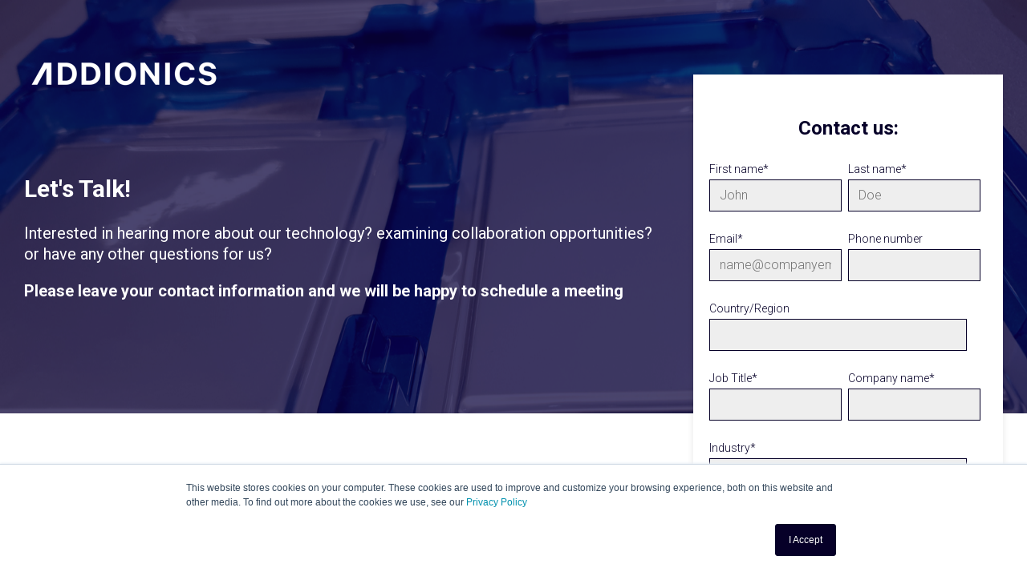

--- FILE ---
content_type: text/html; charset=UTF-8
request_url: https://lp.addionics.com/contact-us-homepage
body_size: 4221
content:
<!doctype html><!--[if lt IE 7]> <html class="no-js lt-ie9 lt-ie8 lt-ie7" lang="en" > <![endif]--><!--[if IE 7]>    <html class="no-js lt-ie9 lt-ie8" lang="en" >        <![endif]--><!--[if IE 8]>    <html class="no-js lt-ie9" lang="en" >               <![endif]--><!--[if gt IE 8]><!--><html class="no-js" lang="en"><!--<![endif]--><head>
    <meta charset="utf-8">
    <meta http-equiv="X-UA-Compatible" content="IE=edge,chrome=1">
    <meta name="author" content="ADDIONICS">
    <meta name="description" content="It's time to move on to the next generation of battery performance.
Schedule a battery simulation and learn how to improve your product performances
">
    <meta name="generator" content="HubSpot">
    <title>Addionics contact us homepage </title>
    <link rel="shortcut icon" href="https://lp.addionics.com/hubfs/square-logo.png">
    
<meta name="viewport" content="width=device-width, initial-scale=1">

    <script src="/hs/hsstatic/jquery-libs/static-1.1/jquery/jquery-1.7.1.js"></script>
<script>hsjQuery = window['jQuery'];</script>
    <meta property="og:description" content="It's time to move on to the next generation of battery performance.
Schedule a battery simulation and learn how to improve your product performances
">
    <meta property="og:title" content="Addionics contact us homepage ">
    <meta name="twitter:description" content="It's time to move on to the next generation of battery performance.
Schedule a battery simulation and learn how to improve your product performances
">
    <meta name="twitter:title" content="Addionics contact us homepage ">

    

    
    <style>
a.cta_button{-moz-box-sizing:content-box !important;-webkit-box-sizing:content-box !important;box-sizing:content-box !important;vertical-align:middle}.hs-breadcrumb-menu{list-style-type:none;margin:0px 0px 0px 0px;padding:0px 0px 0px 0px}.hs-breadcrumb-menu-item{float:left;padding:10px 0px 10px 10px}.hs-breadcrumb-menu-divider:before{content:'›';padding-left:10px}.hs-featured-image-link{border:0}.hs-featured-image{float:right;margin:0 0 20px 20px;max-width:50%}@media (max-width: 568px){.hs-featured-image{float:none;margin:0;width:100%;max-width:100%}}.hs-screen-reader-text{clip:rect(1px, 1px, 1px, 1px);height:1px;overflow:hidden;position:absolute !important;width:1px}
</style>

<!-- Editor Styles -->
<style id="hs_editor_style" type="text/css">
#hs_cos_wrapper_module_15382782368431060  { background-color: #ffffff !important; background-image: none !important; border-color: #999999 !important; display: block !important }
#hs_cos_wrapper_module_15382782368431060 input[type="text"] { background-color: #EEEEEE !important; background-image: none !important; margin-top: 0px !important; padding-top: 6px !important }
#hs_cos_wrapper_module_15382782368431060 input[type="email"] { background-color: #EEEEEE !important; background-image: none !important; margin-top: 0px !important; padding-top: 6px !important }
#hs_cos_wrapper_module_15382782368431060 textarea { background-color: #EEEEEE !important; background-image: none !important; margin-top: 0px !important; padding-top: 6px !important }
#hs_cos_wrapper_module_15382782368431060 input[type="number"] { background-color: #EEEEEE !important; background-image: none !important; margin-top: 0px !important; padding-top: 6px !important }
#hs_cos_wrapper_module_15382782368431060 select { background-color: #EEEEEE !important; background-image: none !important; margin-top: 0px !important; padding-top: 6px !important }
#hs_cos_wrapper_module_15382782368431060 input[type="file"] { background-color: #EEEEEE !important; background-image: none !important; margin-top: 0px !important; padding-top: 6px !important }
#hs_cos_wrapper_module_15382782368431060 input[type="tel"] { background-color: #EEEEEE !important; background-image: none !important; margin-top: 0px !important; padding-top: 6px !important }
#hs_cos_wrapper_module_15382782368431060 input[type="date"] { background-color: #EEEEEE !important; background-image: none !important; margin-top: 0px !important; padding-top: 6px !important }
</style>
    

    
<!--  Added by GoogleAnalytics integration -->
<script>
var _hsp = window._hsp = window._hsp || [];
_hsp.push(['addPrivacyConsentListener', function(consent) { if (consent.allowed || (consent.categories && consent.categories.analytics)) {
  (function(i,s,o,g,r,a,m){i['GoogleAnalyticsObject']=r;i[r]=i[r]||function(){
  (i[r].q=i[r].q||[]).push(arguments)},i[r].l=1*new Date();a=s.createElement(o),
  m=s.getElementsByTagName(o)[0];a.async=1;a.src=g;m.parentNode.insertBefore(a,m)
})(window,document,'script','//www.google-analytics.com/analytics.js','ga');
  ga('create','UA-171697071-1','auto');
  ga('send','pageview');
}}]);
</script>

<!-- /Added by GoogleAnalytics integration -->

<!--  Added by GoogleTagManager integration -->
<script>
var _hsp = window._hsp = window._hsp || [];
window.dataLayer = window.dataLayer || [];
function gtag(){dataLayer.push(arguments);}

var useGoogleConsentModeV2 = true;
var waitForUpdateMillis = 1000;



var hsLoadGtm = function loadGtm() {
    if(window._hsGtmLoadOnce) {
      return;
    }

    if (useGoogleConsentModeV2) {

      gtag('set','developer_id.dZTQ1Zm',true);

      gtag('consent', 'default', {
      'ad_storage': 'denied',
      'analytics_storage': 'denied',
      'ad_user_data': 'denied',
      'ad_personalization': 'denied',
      'wait_for_update': waitForUpdateMillis
      });

      _hsp.push(['useGoogleConsentModeV2'])
    }

    (function(w,d,s,l,i){w[l]=w[l]||[];w[l].push({'gtm.start':
    new Date().getTime(),event:'gtm.js'});var f=d.getElementsByTagName(s)[0],
    j=d.createElement(s),dl=l!='dataLayer'?'&l='+l:'';j.async=true;j.src=
    'https://www.googletagmanager.com/gtm.js?id='+i+dl;f.parentNode.insertBefore(j,f);
    })(window,document,'script','dataLayer','GTM-TTMD7HN');

    window._hsGtmLoadOnce = true;
};

_hsp.push(['addPrivacyConsentListener', function(consent){
  if(consent.allowed || (consent.categories && consent.categories.analytics)){
    hsLoadGtm();
  }
}]);

</script>

<!-- /Added by GoogleTagManager integration -->

    <link rel="canonical" href="https://lp.addionics.com/contact-us-homepage">

<script>
  var llcookieless = false;
  var formalyze = [];
  formalyze.auto = true;
  formalyze.callback = function(options) {};
  (function() {
    var a = document.createElement('script');
    a.src = 'https://lltrck.com/scripts/lt-v3.js?llid=34302';
    var s = document.getElementsByTagName('script')[0]; s.parentNode.insertBefore(a, s);
  })();
</script>
<meta property="og:url" content="https://lp.addionics.com/contact-us-homepage">
<meta name="twitter:card" content="summary">
<meta http-equiv="content-language" content="en">
<link rel="stylesheet" href="//7052064.fs1.hubspotusercontent-na1.net/hubfs/7052064/hub_generated/template_assets/DEFAULT_ASSET/1767118704405/template_layout.min.css">


<link rel="stylesheet" href="https://lp.addionics.com/hubfs/hub_generated/template_assets/1/37990514961/1741277623610/template_reset.min.css">
<link rel="stylesheet" href="https://lp.addionics.com/hubfs/hub_generated/template_assets/1/37990483727/1741277620176/template_lander.min.css">


    

<style></style>
    

</head>
<body class="landing-page-2   hs-content-id-57860205316 hs-landing-page hs-page " style="">
<!--  Added by GoogleTagManager integration -->
<noscript><iframe src="https://www.googletagmanager.com/ns.html?id=GTM-TTMD7HN" height="0" width="0" style="display:none;visibility:hidden"></iframe></noscript>

<!-- /Added by GoogleTagManager integration -->

    <div class="header-container-wrapper">
    <div class="header-container container-fluid">

<div class="row-fluid-wrapper row-depth-1 row-number-1 ">
<div class="row-fluid ">
<div class="span12 widget-span widget-type-cell hero" style="background-image:url('https://lp.addionics.com/hubfs/Untitled%20design%20%284%29.png')" data-widget-type="cell" data-x="0" data-w="12">

<div class="row-fluid-wrapper row-depth-1 row-number-2 ">
<div class="row-fluid ">
<div class="span12 widget-span widget-type-cell overlay" style="" data-widget-type="cell" data-x="0" data-w="12">

<div class="row-fluid-wrapper row-depth-1 row-number-3 ">
<div class="row-fluid ">
<div class="span12 widget-span widget-type-cell container" style="" data-widget-type="cell" data-x="0" data-w="12">

<div class="row-fluid-wrapper row-depth-1 row-number-4 ">
<div class="row-fluid ">
<div class="span8 widget-span widget-type-cell hero-content" style="" data-widget-type="cell" data-x="0" data-w="8">

<div class="row-fluid-wrapper row-depth-2 row-number-1 ">
<div class="row-fluid ">
<div class="span12 widget-span widget-type-custom_widget " style="" data-widget-type="custom_widget" data-x="0" data-w="12">
<div id="hs_cos_wrapper_module_1538277712302667" class="hs_cos_wrapper hs_cos_wrapper_widget hs_cos_wrapper_type_module widget-type-logo" style="" data-hs-cos-general-type="widget" data-hs-cos-type="module">
  






















  
  <span id="hs_cos_wrapper_module_1538277712302667_hs_logo_widget" class="hs_cos_wrapper hs_cos_wrapper_widget hs_cos_wrapper_type_logo" style="" data-hs-cos-general-type="widget" data-hs-cos-type="logo"><a href="https://www.addionics.com/" target="_blank" id="hs-link-module_1538277712302667_hs_logo_widget" rel="noopener" style="border-width:0px;border:0px;"><img src="https://lp.addionics.com/hs-fs/hubfs/Copy%20of%20logoW.png?width=250&amp;height=53&amp;name=Copy%20of%20logoW.png" class="hs-image-widget " height="53" style="height: auto;width:250px;border-width:0px;border:0px;" width="250" alt="Addionics Logo" title="Addionics Logo" srcset="https://lp.addionics.com/hs-fs/hubfs/Copy%20of%20logoW.png?width=125&amp;height=27&amp;name=Copy%20of%20logoW.png 125w, https://lp.addionics.com/hs-fs/hubfs/Copy%20of%20logoW.png?width=250&amp;height=53&amp;name=Copy%20of%20logoW.png 250w, https://lp.addionics.com/hs-fs/hubfs/Copy%20of%20logoW.png?width=375&amp;height=80&amp;name=Copy%20of%20logoW.png 375w, https://lp.addionics.com/hs-fs/hubfs/Copy%20of%20logoW.png?width=500&amp;height=106&amp;name=Copy%20of%20logoW.png 500w, https://lp.addionics.com/hs-fs/hubfs/Copy%20of%20logoW.png?width=625&amp;height=133&amp;name=Copy%20of%20logoW.png 625w, https://lp.addionics.com/hs-fs/hubfs/Copy%20of%20logoW.png?width=750&amp;height=159&amp;name=Copy%20of%20logoW.png 750w" sizes="(max-width: 250px) 100vw, 250px"></a></span>
</div>

</div><!--end widget-span -->
</div><!--end row-->
</div><!--end row-wrapper -->

<div class="row-fluid-wrapper row-depth-2 row-number-2 ">
<div class="row-fluid ">
<div class="span12 widget-span widget-type-custom_widget " style="height: 30px;" data-widget-type="custom_widget" data-x="0" data-w="12">
<div id="hs_cos_wrapper_module_1548231327036304" class="hs_cos_wrapper hs_cos_wrapper_widget hs_cos_wrapper_type_module widget-type-space" style="" data-hs-cos-general-type="widget" data-hs-cos-type="module"><span class="hs-horizontal-spacer"></span></div>

</div><!--end widget-span -->
</div><!--end row-->
</div><!--end row-wrapper -->

<div class="row-fluid-wrapper row-depth-2 row-number-3 ">
<div class="row-fluid ">
<div class="span12 widget-span widget-type-custom_widget " style="" data-widget-type="custom_widget" data-x="0" data-w="12">
<div id="hs_cos_wrapper_module_1548231215698168" class="hs_cos_wrapper hs_cos_wrapper_widget hs_cos_wrapper_type_module widget-type-rich_text" style="" data-hs-cos-general-type="widget" data-hs-cos-type="module"><span id="hs_cos_wrapper_module_1548231215698168_" class="hs_cos_wrapper hs_cos_wrapper_widget hs_cos_wrapper_type_rich_text" style="" data-hs-cos-general-type="widget" data-hs-cos-type="rich_text"><p>&nbsp;</p>
<h2>Let's Talk!</h2>
<p>Interested in hearing more about our technology? examining collaboration opportunities? or have any other questions for us?</p>
<p><strong>Please leave your contact information and we will be happy to schedule a meeting</strong></p>
<h3>&nbsp;</h3></span></div>

</div><!--end widget-span -->
</div><!--end row-->
</div><!--end row-wrapper -->

</div><!--end widget-span -->
<div class="span4 widget-span widget-type-custom_widget " style="" data-widget-type="custom_widget" data-x="8" data-w="4">
<div id="hs_cos_wrapper_module_1538895950939432" class="hs_cos_wrapper hs_cos_wrapper_widget hs_cos_wrapper_type_module widget-type-space" style="" data-hs-cos-general-type="widget" data-hs-cos-type="module"><span class="hs-horizontal-spacer"></span></div>

</div><!--end widget-span -->
</div><!--end row-->
</div><!--end row-wrapper -->

</div><!--end widget-span -->
</div><!--end row-->
</div><!--end row-wrapper -->

</div><!--end widget-span -->
</div><!--end row-->
</div><!--end row-wrapper -->

</div><!--end widget-span -->
</div><!--end row-->
</div><!--end row-wrapper -->

    </div><!--end header -->
</div><!--end header wrapper -->

<div class="body-container-wrapper">
    <div class="body-container container-fluid">

<div class="row-fluid-wrapper row-depth-1 row-number-1 ">
<div class="row-fluid ">
<div class="span12 widget-span widget-type-cell main-content" style="" data-widget-type="cell" data-x="0" data-w="12">

<div class="row-fluid-wrapper row-depth-1 row-number-2 ">
<div class="row-fluid ">
<div class="span12 widget-span widget-type-cell container" style="" data-widget-type="cell" data-x="0" data-w="12">

<div class="row-fluid-wrapper row-depth-1 row-number-3 ">
<div class="row-fluid ">
<div class="span8 widget-span widget-type-cell content" style="" data-widget-type="cell" data-x="0" data-w="8">

<div class="row-fluid-wrapper row-depth-1 row-number-4 ">
<div class="row-fluid ">
<div class="span12 widget-span widget-type-custom_widget " style="" data-widget-type="custom_widget" data-x="0" data-w="12">
<div id="hs_cos_wrapper_module_15382782036611049" class="hs_cos_wrapper hs_cos_wrapper_widget hs_cos_wrapper_type_module widget-type-rich_text" style="" data-hs-cos-general-type="widget" data-hs-cos-type="module"><span id="hs_cos_wrapper_module_15382782036611049_" class="hs_cos_wrapper hs_cos_wrapper_widget hs_cos_wrapper_type_rich_text" style="" data-hs-cos-general-type="widget" data-hs-cos-type="rich_text">Addionics advanced battery architecture technology enables higher energy density, reduction of charging time, and improved safety, together with full design freedom to create the broadest range of future batteries with the largest markets in mind.<br></span></div>

</div><!--end widget-span -->
</div><!--end row-->
</div><!--end row-wrapper -->

<div class="row-fluid-wrapper row-depth-1 row-number-5 ">
<div class="row-fluid ">
<div class="span12 widget-span widget-type-custom_widget " style="height: 20px;" data-widget-type="custom_widget" data-x="0" data-w="12">
<div id="hs_cos_wrapper_module_15383079125812291" class="hs_cos_wrapper hs_cos_wrapper_widget hs_cos_wrapper_type_module widget-type-space" style="" data-hs-cos-general-type="widget" data-hs-cos-type="module"><span class="hs-horizontal-spacer"></span></div>

</div><!--end widget-span -->
</div><!--end row-->
</div><!--end row-wrapper -->

</div><!--end widget-span -->
<div class="span4 widget-span widget-type-custom_widget landing-form-container lp-form" style="" data-widget-type="custom_widget" data-x="8" data-w="4">
<div id="hs_cos_wrapper_module_15382782368431060" class="hs_cos_wrapper hs_cos_wrapper_widget hs_cos_wrapper_type_module widget-type-form" style="" data-hs-cos-general-type="widget" data-hs-cos-type="module">


	



	<span id="hs_cos_wrapper_module_15382782368431060_" class="hs_cos_wrapper hs_cos_wrapper_widget hs_cos_wrapper_type_form" style="" data-hs-cos-general-type="widget" data-hs-cos-type="form"><h3 id="hs_cos_wrapper_module_15382782368431060_title" class="hs_cos_wrapper form-title" data-hs-cos-general-type="widget_field" data-hs-cos-type="text">Contact us:</h3>

<div id="hs_form_target_module_15382782368431060"></div>









</span>
</div>

</div><!--end widget-span -->
</div><!--end row-->
</div><!--end row-wrapper -->

</div><!--end widget-span -->
</div><!--end row-->
</div><!--end row-wrapper -->

</div><!--end widget-span -->
</div><!--end row-->
</div><!--end row-wrapper -->

    </div><!--end body -->
</div><!--end body wrapper -->

<div class="footer-container-wrapper">
    <div class="footer-container container-fluid">

<div class="row-fluid-wrapper row-depth-1 row-number-1 ">
<div class="row-fluid ">
<div class="span12 widget-span widget-type-cell footer" style="" data-widget-type="cell" data-x="0" data-w="12">

<div class="row-fluid-wrapper row-depth-1 row-number-2 ">
<div class="row-fluid ">
<div class="span12 widget-span widget-type-custom_widget " style="" data-widget-type="custom_widget" data-x="0" data-w="12">
<div id="hs_cos_wrapper_module_15382830403931259" class="hs_cos_wrapper hs_cos_wrapper_widget hs_cos_wrapper_type_module widget-type-rich_text" style="" data-hs-cos-general-type="widget" data-hs-cos-type="module"><span id="hs_cos_wrapper_module_15382830403931259_" class="hs_cos_wrapper hs_cos_wrapper_widget hs_cos_wrapper_type_rich_text" style="" data-hs-cos-general-type="widget" data-hs-cos-type="rich_text"><p style="text-align: center;">© All rights reserved to Addionics&nbsp; | <a href="https://lp.addionics.com/hubfs/Addionics%20Privacy%20Policy%20-%20April%2025%2c%202021(11143340.pdf?hsLang=en" rel="noopener" target="_blank">Privacy Policy</a> | <a href="https://www.addionics.com/" target="_blank" rel="noopener">Back to Home Page</a>&nbsp;</p></span></div>

</div><!--end widget-span -->
</div><!--end row-->
</div><!--end row-wrapper -->

</div><!--end widget-span -->
</div><!--end row-->
</div><!--end row-wrapper -->

    </div><!--end footer -->
</div><!--end footer wrapper -->

    
<!-- HubSpot performance collection script -->
<script defer src="/hs/hsstatic/content-cwv-embed/static-1.1293/embed.js"></script>
<script>
var hsVars = hsVars || {}; hsVars['language'] = 'en';
</script>

<script src="/hs/hsstatic/cos-i18n/static-1.53/bundles/project.js"></script>

    <!--[if lte IE 8]>
    <script charset="utf-8" src="https://js.hsforms.net/forms/v2-legacy.js"></script>
    <![endif]-->

<script data-hs-allowed="true" src="/_hcms/forms/v2.js"></script>

    <script data-hs-allowed="true">
        var options = {
            portalId: '5355710',
            formId: '3c40c0b1-ff88-4b6d-9ee6-49e62cad4794',
            formInstanceId: '8143',
            
            pageId: '57860205316',
            
            region: 'na1',
            
            
            
            
            pageName: "Addionics contact us homepage ",
            
            
            redirectUrl: "http:\/\/addionics.hubspotpagebuilder.com\/ty-simulation",
            
            
            
            
            
            css: '',
            target: '#hs_form_target_module_15382782368431060',
            
            
            
            
            
            
            
            contentType: "landing-page",
            
            
            
            formsBaseUrl: '/_hcms/forms/',
            
            
            
            formData: {
                cssClass: 'hs-form stacked hs-custom-form'
            }
        };

        options.getExtraMetaDataBeforeSubmit = function() {
            var metadata = {};
            

            if (hbspt.targetedContentMetadata) {
                var count = hbspt.targetedContentMetadata.length;
                var targetedContentData = [];
                for (var i = 0; i < count; i++) {
                    var tc = hbspt.targetedContentMetadata[i];
                     if ( tc.length !== 3) {
                        continue;
                     }
                     targetedContentData.push({
                        definitionId: tc[0],
                        criterionId: tc[1],
                        smartTypeId: tc[2]
                     });
                }
                metadata["targetedContentMetadata"] = JSON.stringify(targetedContentData);
            }

            return metadata;
        };

        hbspt.forms.create(options);
    </script>


<!-- Start of HubSpot Analytics Code -->
<script type="text/javascript">
var _hsq = _hsq || [];
_hsq.push(["setContentType", "landing-page"]);
_hsq.push(["setCanonicalUrl", "https:\/\/lp.addionics.com\/contact-us-homepage"]);
_hsq.push(["setPageId", "57860205316"]);
_hsq.push(["setContentMetadata", {
    "contentPageId": 57860205316,
    "legacyPageId": "57860205316",
    "contentFolderId": null,
    "contentGroupId": null,
    "abTestId": null,
    "languageVariantId": 57860205316,
    "languageCode": "en",
    
    
}]);
</script>

<script type="text/javascript" id="hs-script-loader" async defer src="/hs/scriptloader/5355710.js"></script>
<!-- End of HubSpot Analytics Code -->


<script type="text/javascript">
var hsVars = {
    render_id: "d3d1fbb4-3747-4a83-9cb8-c9d36e3a45d4",
    ticks: 1767434640598,
    page_id: 57860205316,
    
    content_group_id: 0,
    portal_id: 5355710,
    app_hs_base_url: "https://app.hubspot.com",
    cp_hs_base_url: "https://cp.hubspot.com",
    language: "en",
    analytics_page_type: "landing-page",
    scp_content_type: "",
    
    analytics_page_id: "57860205316",
    category_id: 1,
    folder_id: 0,
    is_hubspot_user: false
}
</script>


<script defer src="/hs/hsstatic/HubspotToolsMenu/static-1.432/js/index.js"></script>




    
    <!-- Generated by the HubSpot Template Builder - template version 1.03 -->

</body></html>

--- FILE ---
content_type: text/plain
request_url: https://www.google-analytics.com/j/collect?v=1&_v=j102&a=1107671102&t=pageview&_s=1&dl=https%3A%2F%2Flp.addionics.com%2Fcontact-us-homepage&ul=en-us%40posix&dt=Addionics%20contact%20us%20homepage&sr=1280x720&vp=1280x720&_u=IEBAAEABAAAAACAAI~&jid=134559392&gjid=2074200162&cid=1354564805.1769537897&tid=UA-171697071-1&_gid=233310045.1769537897&_r=1&_slc=1&z=584500832
body_size: -451
content:
2,cG-EE9RY35Y5G